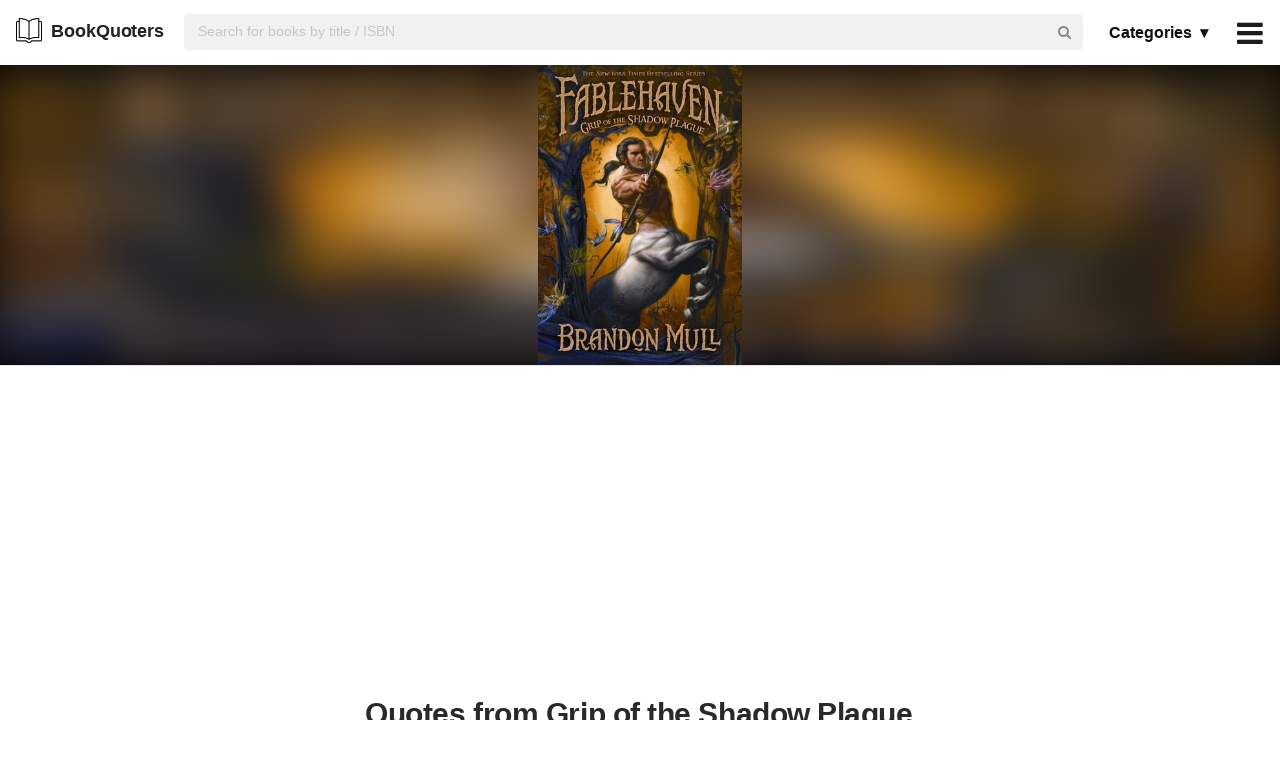

--- FILE ---
content_type: text/html; charset=UTF-8
request_url: https://bookquoters.com/book/grip-of-the-shadow-plague
body_size: 12941
content:
<!DOCTYPE html>
<html lang="en">
<head>
    <meta charset="utf-8">
    <meta name="viewport" content="width=device-width, initial-scale=1.0">
    <title>28+ quotes from Grip of the Shadow Plague by Brandon Mull</title>
    <meta name="description" content="">
            <link rel="shortcut icon" href="/favicon.png"/>
    <meta name="csrf-token" content="8QBSw04nV62Qb9xzNH3edhchpWThswawuH3bqJZT">
    <link defer rel="stylesheet" type="text/css" href="/css/app.css?id=4b4e0bc9f422f07a4974"/>
    <script type="application/javascript" src="/js/app.js?id=0f0f425aeba0890ac0fb"></script>
    <script>
      window.showAddThis = true;
      window.showRecaptcha = false;
      window.appCallbacks = [];
      window.idTimeoutFireWhenReady = null;
      window.fireWhenReady = function () {
        if (typeof $ != 'undefined') {
          $(document).ready(function () {
            clearInterval(window.idTimeoutFireWhenReady);
            window.appCallbacks.forEach(function (callback) {
              callback();
            });
          });
        }
        else {
          clearInterval(window.idTimeoutFireWhenReady);
          window.idTimeoutFireWhenReady = setInterval(window.fireWhenReady, 100);
        }
      }
    </script>
    <!-- Yandex.Metrika counter -->
    <script type="text/javascript">
      (function (m, e, t, r, i, k, a) {
        m[i] = m[i] || function () {
          (m[i].a = m[i].a || []).push(arguments)
        };
        m[i].l = 1 * new Date();
        for (var j = 0; j < document.scripts.length; j++) {
          if (document.scripts[j].src === r) {
            return;
          }
        }
        k = e.createElement(t), a = e.getElementsByTagName(t)[0], k.async = 1, k.src = r, a.parentNode.insertBefore(k, a)
      })
      (window, document, "script", "https://mc.yandex.ru/metrika/tag.js", "ym");

      ym(48204101, "init", {
        clickmap: true,
        trackLinks: true,
        accurateTrackBounce: true,
        webvisor: true
      });
    </script>
    <noscript>
        <div><img src="https://mc.yandex.ru/watch/48204101" style="position:absolute; left:-9999px;" alt=""/></div>
    </noscript>
    <!-- /Yandex.Metrika counter -->
</head>
<body>
    <!-- Sidebar Menu -->
    <div class="ui vertical inverted right sidebar menu">
        <a class="item header" style="font-size: 16px;" href="/">Home</a>
        <a class="item header" style="font-size: 16px;" href="https://bookfave.com/">Bookfave.com</a>
        <div class="item tablet only mobile only">
            <div class="header" style="font-size: 16px;">Categories</div>
            <div class="menu">
                <div class="flexbox" style="padding-top: 5px;padding-bottom: 5px">
            <div class="column">
            <div class="ui category_sidebar link list">
                                                        <a href="https://bookquoters.com/cat/biography"
                       class="category_sidebar item">Biography</a>
                                                        <a href="https://bookquoters.com/cat/childrens"
                       class="category_sidebar item">Childrens</a>
                                                        <a href="https://bookquoters.com/cat/classics"
                       class="category_sidebar item">Classics</a>
                                                        <a href="https://bookquoters.com/cat/contemporary"
                       class="category_sidebar item">Contemporary</a>
                                                        <a href="https://bookquoters.com/cat/cultural"
                       class="category_sidebar item">Cultural</a>
                                                        <a href="https://bookquoters.com/cat/fantasy"
                       class="category_sidebar item">Fantasy</a>
                                                        <a href="https://bookquoters.com/cat/fiction"
                       class="category_sidebar item">Fiction</a>
                                                        <a href="https://bookquoters.com/cat/historical"
                       class="category_sidebar item">Historical</a>
                                                        <a href="https://bookquoters.com/cat/history"
                       class="category_sidebar item">History</a>
                                                        <a href="https://bookquoters.com/cat/horror"
                       class="category_sidebar item">Horror</a>
                            </div>
        </div>
            <div class="column">
            <div class="ui category_sidebar link list">
                                                        <a href="https://bookquoters.com/cat/humor"
                       class="category_sidebar item">Humor</a>
                                                        <a href="https://bookquoters.com/cat/literature"
                       class="category_sidebar item">Literature</a>
                                                        <a href="https://bookquoters.com/cat/mystery"
                       class="category_sidebar item">Mystery</a>
                                                        <a href="https://bookquoters.com/cat/nonfiction"
                       class="category_sidebar item">Nonfiction</a>
                                                        <a href="https://bookquoters.com/cat/novels"
                       class="category_sidebar item">Novels</a>
                                                        <a href="https://bookquoters.com/cat/paranormal"
                       class="category_sidebar item">Paranormal</a>
                                                        <a href="https://bookquoters.com/cat/philosophy"
                       class="category_sidebar item">Philosophy</a>
                                                        <a href="https://bookquoters.com/cat/romance"
                       class="category_sidebar item">Romance</a>
                                                        <a href="https://bookquoters.com/cat/science-fiction"
                       class="category_sidebar item">Sci-Fi</a>
                                                        <a href="https://bookquoters.com/cat/thriller"
                       class="category_sidebar item">Thriller</a>
                            </div>
        </div>
    </div>




            </div>
        </div>
        <!-- Authentication Links -->

        <div class="item accordion">
            <div class="header title" style="font-size: 16px;">Popular collections&nbsp;&nbsp;▾</div>
            <div class="menu content">
                <div class="flexbox" style="padding-top: 5px;padding-bottom: 5px">
    <div class="column">
        <div class="ui category_sidebar link list">
                            <a title=""
                   href="https://bookquoters.com/book/messiahs-handbook-reminders-for-the-advanced-soul"
                   class="category_sidebar v2 item">Messiah&#039;s Handbook: Reminders for the Advanced Soul</a>
                            <a title=""
                   href="https://bookquoters.com/book/nash"
                   class="category_sidebar v2 item">Nash</a>
                            <a title=""
                   href="https://bookquoters.com/book/the-intern"
                   class="category_sidebar v2 item">The Intern</a>
                            <a title=""
                   href="https://bookquoters.com/book/the-children-act"
                   class="category_sidebar v2 item">The Children Act</a>
                            <a title=""
                   href="https://bookquoters.com/book/a-whole-new-world"
                   class="category_sidebar v2 item">A Whole New World</a>
                            <a title=""
                   href="https://bookquoters.com/book/the-vanishing-throne"
                   class="category_sidebar v2 item">The Vanishing Throne</a>
                            <a title=""
                   href="https://bookquoters.com/book/bliss"
                   class="category_sidebar v2 item">Bliss</a>
                            <a title=""
                   href="https://bookquoters.com/book/the-selected-poetry-of-rainer-maria-rilke"
                   class="category_sidebar v2 item">The Selected Poetry of Rainer Maria Rilke</a>
                            <a title=""
                   href="https://bookquoters.com/book/on-stranger-tides"
                   class="category_sidebar v2 item">On Stranger Tides</a>
                            <a title=""
                   href="https://bookquoters.com/book/without-reservations-the-travels-of-an-independent-woman"
                   class="category_sidebar v2 item">Without Reservations: The Travels of an Independent Woman</a>
                    </div>
    </div>
</div>



            </div>
        </div>
        <a class="item header" style="font-size: 16px;"
           href="mailto:bookquoters@gmail.com">Contact</a>
        <a class="item header" style="font-size: 16px;" href="https://bookquoters.com/page-terms">Terms</a>
        <a class="item header" style="font-size: 16px;" href="https://bookquoters.com/page-privacy">Privacy</a>
        <a class="item header" style="font-size: 16px;"
           href="https://bookquoters.com/page-answers">Questions &amp; Answers</a>
        <a class="item header" style="font-size: 16px;"
           href="https://bookquoters.com/page-about">About Us</a>
        <div class="item" style="padding-top: 16px;padding-bottom: 40px;">
            <a href="https://bookquoters.com"
               style="color: rgba(255,255,255,.5); font-size: 14px">© Bookquoters.com 2024</a>
        </div>

        <!--LiveInternet counter-->
        <script type="text/javascript">
          document.write("<a href='//www.liveinternet.ru/click' " +
            "target=_blank><img src='//counter.yadro.ru/hit?t45.5;r" +
            escape(document.referrer) + ((typeof(screen) == "undefined") ? "" :
              ";s" + screen.width + "*" + screen.height + "*" + (screen.colorDepth ?
                screen.colorDepth : screen.pixelDepth)) + ";u" + escape(document.URL) +
            ";h" + escape(document.title.substring(0, 150)) + ";" + Math.random() +
            "' alt='' title='LiveInternet' " +
            "border='0' width='31' height='31'><\/a>")
        </script><!--/LiveInternet-->
    </div>

    <div class="fixed main_menu">
        <div class="ui equal width middle aligned centered grid pad_horisont20">
            <div class="middle aligned equal width row">
                <div class="item" style="padding-left: 10px;align-self: center;">
                    <i class="brand_icon"><img src="/favicon.png"/></i>
                    <a href="https://bookquoters.com" class="ui header"
                       style="font-size: 18px; font-weight: bold; line-height: 2.3;">BookQuoters</a>
                </div>
                <div class="fluid search column" style="align-self: center;">
                    <div class="ui fluid icon input">
                        <form id="search_form" method="GET" action="https://bookquoters.com/search"></form>
                        <input id="search_input" form="search_form" name="term" type="text"
                               placeholder="Search for books by title / ISBN" style="background-color: #F1F1F1; border: 0px;">
                        <i class="search icon"></i>
                    </div>
                </div>
                <div class="item custom computer only" style="align-self: center;">
                    <a id="collection_popup"
   class="default_link"
   style="">
    Categories&nbsp;&nbsp;▾
</a>
<div class="ui flowing popup categories_menu_web">
    <div class="ui two column relaxed grid">
                    <div class="column">
                <div class="ui link list">
                                                                    <a href="https://bookquoters.com/cat/biography"
                           class="item" style="color: black">Biography</a>
                                                                    <a href="https://bookquoters.com/cat/childrens"
                           class="item" style="color: black">Childrens</a>
                                                                    <a href="https://bookquoters.com/cat/classics"
                           class="item" style="color: black">Classics</a>
                                                                    <a href="https://bookquoters.com/cat/contemporary"
                           class="item" style="color: black">Contemporary</a>
                                                                    <a href="https://bookquoters.com/cat/cultural"
                           class="item" style="color: black">Cultural</a>
                                                                    <a href="https://bookquoters.com/cat/fantasy"
                           class="item" style="color: black">Fantasy</a>
                                                                    <a href="https://bookquoters.com/cat/fiction"
                           class="item" style="color: black">Fiction</a>
                                                                    <a href="https://bookquoters.com/cat/historical"
                           class="item" style="color: black">Historical</a>
                                                                    <a href="https://bookquoters.com/cat/history"
                           class="item" style="color: black">History</a>
                                                                    <a href="https://bookquoters.com/cat/horror"
                           class="item" style="color: black">Horror</a>
                                    </div>
            </div>
                    <div class="column">
                <div class="ui link list">
                                                                    <a href="https://bookquoters.com/cat/humor"
                           class="item" style="color: black">Humor</a>
                                                                    <a href="https://bookquoters.com/cat/literature"
                           class="item" style="color: black">Literature</a>
                                                                    <a href="https://bookquoters.com/cat/mystery"
                           class="item" style="color: black">Mystery</a>
                                                                    <a href="https://bookquoters.com/cat/nonfiction"
                           class="item" style="color: black">Nonfiction</a>
                                                                    <a href="https://bookquoters.com/cat/novels"
                           class="item" style="color: black">Novels</a>
                                                                    <a href="https://bookquoters.com/cat/paranormal"
                           class="item" style="color: black">Paranormal</a>
                                                                    <a href="https://bookquoters.com/cat/philosophy"
                           class="item" style="color: black">Philosophy</a>
                                                                    <a href="https://bookquoters.com/cat/romance"
                           class="item" style="color: black">Romance</a>
                                                                    <a href="https://bookquoters.com/cat/science-fiction"
                           class="item" style="color: black">Sci-Fi</a>
                                                                    <a href="https://bookquoters.com/cat/thriller"
                           class="item" style="color: black">Thriller</a>
                                    </div>
            </div>
            </div>
</div>
                </div>
                <div class="item" style="padding-right: 6px; align-self: center;">
                    <a style="font-size: 20px;" href="javascript:void(0)" class="toc">
                        <span class="custom">
                              <i class="icon large black bars"></i>
                        </span>
                    </a>
                </div>
            </div>
        </div>
    </div>

    <div class="pusher">
            <div oncopy="return false;" class="ui center aligned grid book-pg">
        <style>
            .book-pg .img_header .header_bg .header_bg_ img {
                vertical-align: top;
                width: 100%;
                height: 100%;
                -o-object-fit: fill;
                object-fit: fill;
                -webkit-filter: blur(25);
                filter: blur(25);
            }
            .sticky-js {
                position: fixed;
                top: 65px;
                right: 11px;
                bottom: auto;
            }
            img.fluid_banner {
               width: 100%;
            }
            .button.buy_button, .button.buy_button > .icon:not(.button), .button.buy_button:hover {
                background-color: #222;
                color: #ff9900;
                opacity: 1;
            }
        </style>
        <div class="img_header">
            <div class="header_bg">
                <div class="header_bg_">
                    <img src="/i/book/fl/e/9f/1614.jpg">
                </div>
            </div>
            <div class="header_bg_2">
                <div class="header_bg_2">
                    <img src="/i/book/fl/e/9f/1614.jpg">
                </div>
            </div>

        </div>
        


        <div class="ui center aligned grid width">
            <div class="flexbox content">
                
                
                
                

                
                
                <div class="rside">
                    <div class="flexbox column">
                        
                            
                                
                                
                                
                                
                            
                        
                        <div class="col">
                            <div class="flexbox header_content align-items-center">
                                <div class="row">
                                    <h1 style="font-size: 30px;">Quotes from Grip of the Shadow Plague</h1>
                                </div>
                            </div>
                        </div>
                        <div class="col" style="padding-top: 10px;">
                            <p><span class="color_gray">Brandon Mull&nbsp;·
                                    &nbsp;477
                                    pages</span>
                            </p>
                        </div>
                                                    <div class="col">
                                <p>
                                    <span class="color_black">Rating:</span>
                                    <span class="ui stars rating"
                                          data-rating="4"></span>
                                    (70.4K votes)
                                </p>
                            </div>
                                                <div class="col" style="font-size: 14px; padding-top: 8px">






                            <a rel="nofollow"
                               data-link="https://www.amazon.com/s/?url=search-alias%3Dstripbooks&amp;field-keywords=grip+of+the+shadow+plague"
                               class="ui huge buy_button button download_button ads_block sticky-target"
                               href="https://www.amazon.com/s/?url=search-alias%3Dstripbooks&amp;field-keywords=grip+of+the+shadow+plague&amp;tag=tofuture77-20"
                               onclick="ym(48204101,'reachGoal','amazon'); return true;"
                               target="_blank"><i class="amazon icon"></i> Buy on Amazon
                            </a>
                        </div>
                    </div>
                </div>
            </div>

            <div class="flexbox content">
                <div class="flexbox column">
                    <div class="col">

                        

                        <div class="section-divider">
                            <hr class="section-divider">
                        </div>
                                                    
                                                            <p id="44355" class="quote">
                                    “When jumping is the sole option, you jump, and try to make it work.”
                                    <br/>
                                    <span class="quote_caption">
                                    ― Brandon Mull, quote from Grip of the Shadow Plague
                                </span>
                                </p>
                                <div class="flexbox_item bottom_panel">
                                    <div class="flexbox">
                                        <div style="width: 100%; display: flex;">
                                            <a rel="nofollow" href="https://www.facebook.com/sharer.php?u=https://bookquoters.com/book/grip-of-the-shadow-plague%2344355" target="_blank" class="ui icon basic button" style="margin-right: 10px">
                                                <i class="facebook icon"></i>
                                            </a>
                                            <a rel="nofollow"
                                               href="https://twitter.com/share?url=https://bookquoters.com/book/grip-of-the-shadow-plague%2344355&amp;text=“When jumping is the sole option, you jump, and try to make it work.”― Brandon Mull, Grip of the Shadow Plague&amp;hashtags=brandonmull,gripoftheshadowplague,book,quotes"
                                               target="_blank"
                                               class="ui icon basic button" style="margin-right: 10px">
                                                <i class="twitter icon"></i>
                                            </a>
                                            <a class="ui icon basic button complaint" style="margin-right: 20px"
                                               href="mailto:bookquoters@gmail.com">
                                                <i class="flag icon"></i>
                                            </a>
                                            <button data-id="44355"
                                                    class="ui icon black button ads_block clipboard_trigger">
                                                <span class="ui inverted">
                                                    Copy text
                                                </span>
                                            </button>
                                        </div>
                                    </div>
                                </div>

                                
                                <div class="section-divider">
                                    <hr class="section-divider">
                                </div>
                                                            <p id="44356" class="quote">
                                    “The only thing that would make her jealous would be if I led a parade riding a unicorn while ballerinas sang love songs.”
                                    <br/>
                                    <span class="quote_caption">
                                    ― Brandon Mull, quote from Grip of the Shadow Plague
                                </span>
                                </p>
                                <div class="flexbox_item bottom_panel">
                                    <div class="flexbox">
                                        <div style="width: 100%; display: flex;">
                                            <a rel="nofollow" href="https://www.facebook.com/sharer.php?u=https://bookquoters.com/book/grip-of-the-shadow-plague%2344356" target="_blank" class="ui icon basic button" style="margin-right: 10px">
                                                <i class="facebook icon"></i>
                                            </a>
                                            <a rel="nofollow"
                                               href="https://twitter.com/share?url=https://bookquoters.com/book/grip-of-the-shadow-plague%2344356&amp;text=“The only thing that would make her jealous would be if I led a parade riding a unicorn while ballerinas sang love songs.”― Brandon Mull, Grip of the Shadow Plague&amp;hashtags=brandonmull,gripoftheshadowplague,book,quotes"
                                               target="_blank"
                                               class="ui icon basic button" style="margin-right: 10px">
                                                <i class="twitter icon"></i>
                                            </a>
                                            <a class="ui icon basic button complaint" style="margin-right: 20px"
                                               href="mailto:bookquoters@gmail.com">
                                                <i class="flag icon"></i>
                                            </a>
                                            <button data-id="44356"
                                                    class="ui icon black button ads_block clipboard_trigger">
                                                <span class="ui inverted">
                                                    Copy text
                                                </span>
                                            </button>
                                        </div>
                                    </div>
                                </div>

                                
                                <div class="section-divider">
                                    <hr class="section-divider">
                                </div>
                                                            <p id="44358" class="quote">
                                    “Then I'm going?" Kendra asked.<br>The adults in the room exchanged tacit glances before nodding.<br>Then we only have one more problem left to discuss," Seth said. <br>Everyone turned to him.<br>How do I get invited”
                                    <br/>
                                    <span class="quote_caption">
                                    ― Brandon Mull, quote from Grip of the Shadow Plague
                                </span>
                                </p>
                                <div class="flexbox_item bottom_panel">
                                    <div class="flexbox">
                                        <div style="width: 100%; display: flex;">
                                            <a rel="nofollow" href="https://www.facebook.com/sharer.php?u=https://bookquoters.com/book/grip-of-the-shadow-plague%2344358" target="_blank" class="ui icon basic button" style="margin-right: 10px">
                                                <i class="facebook icon"></i>
                                            </a>
                                            <a rel="nofollow"
                                               href="https://twitter.com/share?url=https://bookquoters.com/book/grip-of-the-shadow-plague%2344358&amp;text=“Then I&#039;m going?&quot; Kendra asked.&lt;br&gt;The adults in the room exchanged tacit glances before nodding.&lt;br&gt;Then we only have one more problem left to discuss,&quot; Seth said. &lt;br&gt;Everyone turned to him.&lt;br&gt;How do I get invited”― Brandon Mull, Grip of the Shadow Plague&amp;hashtags=brandonmull,gripoftheshadowplague,book,quotes"
                                               target="_blank"
                                               class="ui icon basic button" style="margin-right: 10px">
                                                <i class="twitter icon"></i>
                                            </a>
                                            <a class="ui icon basic button complaint" style="margin-right: 20px"
                                               href="mailto:bookquoters@gmail.com">
                                                <i class="flag icon"></i>
                                            </a>
                                            <button data-id="44358"
                                                    class="ui icon black button ads_block clipboard_trigger">
                                                <span class="ui inverted">
                                                    Copy text
                                                </span>
                                            </button>
                                        </div>
                                    </div>
                                </div>

                                
                                <div class="section-divider">
                                    <hr class="section-divider">
                                </div>
                                                            <p id="44359" class="quote">
                                    “Do not threaten the supreme gigantic overlords. We do as we please.”
                                    <br/>
                                    <span class="quote_caption">
                                    ― Brandon Mull, quote from Grip of the Shadow Plague
                                </span>
                                </p>
                                <div class="flexbox_item bottom_panel">
                                    <div class="flexbox">
                                        <div style="width: 100%; display: flex;">
                                            <a rel="nofollow" href="https://www.facebook.com/sharer.php?u=https://bookquoters.com/book/grip-of-the-shadow-plague%2344359" target="_blank" class="ui icon basic button" style="margin-right: 10px">
                                                <i class="facebook icon"></i>
                                            </a>
                                            <a rel="nofollow"
                                               href="https://twitter.com/share?url=https://bookquoters.com/book/grip-of-the-shadow-plague%2344359&amp;text=“Do not threaten the supreme gigantic overlords. We do as we please.”― Brandon Mull, Grip of the Shadow Plague&amp;hashtags=brandonmull,gripoftheshadowplague,book,quotes"
                                               target="_blank"
                                               class="ui icon basic button" style="margin-right: 10px">
                                                <i class="twitter icon"></i>
                                            </a>
                                            <a class="ui icon basic button complaint" style="margin-right: 20px"
                                               href="mailto:bookquoters@gmail.com">
                                                <i class="flag icon"></i>
                                            </a>
                                            <button data-id="44359"
                                                    class="ui icon black button ads_block clipboard_trigger">
                                                <span class="ui inverted">
                                                    Copy text
                                                </span>
                                            </button>
                                        </div>
                                    </div>
                                </div>

                                
                                <div class="section-divider">
                                    <hr class="section-divider">
                                </div>
                                                            <p id="44360" class="quote">
                                    “I'll not have my grandson subjected to the humiliation of his reading becoming public. We have to cope with this disgrace discreetly -- Grandma Ruth”
                                    <br/>
                                    <span class="quote_caption">
                                    ― Brandon Mull, quote from Grip of the Shadow Plague
                                </span>
                                </p>
                                <div class="flexbox_item bottom_panel">
                                    <div class="flexbox">
                                        <div style="width: 100%; display: flex;">
                                            <a rel="nofollow" href="https://www.facebook.com/sharer.php?u=https://bookquoters.com/book/grip-of-the-shadow-plague%2344360" target="_blank" class="ui icon basic button" style="margin-right: 10px">
                                                <i class="facebook icon"></i>
                                            </a>
                                            <a rel="nofollow"
                                               href="https://twitter.com/share?url=https://bookquoters.com/book/grip-of-the-shadow-plague%2344360&amp;text=“I&#039;ll not have my grandson subjected to the humiliation of his reading becoming public. We have to cope with this disgrace discreetly -- Grandma Ruth”― Brandon Mull, Grip of the Shadow Plague&amp;hashtags=brandonmull,gripoftheshadowplague,book,quotes"
                                               target="_blank"
                                               class="ui icon basic button" style="margin-right: 10px">
                                                <i class="twitter icon"></i>
                                            </a>
                                            <a class="ui icon basic button complaint" style="margin-right: 20px"
                                               href="mailto:bookquoters@gmail.com">
                                                <i class="flag icon"></i>
                                            </a>
                                            <button data-id="44360"
                                                    class="ui icon black button ads_block clipboard_trigger">
                                                <span class="ui inverted">
                                                    Copy text
                                                </span>
                                            </button>
                                        </div>
                                    </div>
                                </div>

                                                                    <div class="section-divider">
                                        <hr class="section-divider">
                                    </div>
                                <a rel="noopener noreferrer nofollow" href="https://www.amazon.com/audibleplus?tag=tofuture77-20" target="_blank"><img class="fluid_banner" src="/banner.png?id=1"></a>














                                
                                <div class="section-divider">
                                    <hr class="section-divider">
                                </div>
                                                            <p id="44361" class="quote">
                                    “Are you missing the library again?" Seth asked, startling her as he walked into the room.<br>Kendra turned to face her brother. "You caught me," she congratulated him. "I'm reading."<br>"I bet the librarians back home are panicking. Summer vacation, and no Kendra Sorenson to keep them in business. Have they been sending you letters?"<br>"Might not hurt you to pick up a book, just as an experiment."<br>Whatever. I looked up the definition for 'nerd' in the dictionary. Know what it said?"<br>"I bet you'll tell me."<br>" 'If you're reading this, you are one.' "<br>You're a riot." Kendra turned back to the journal, flipping to a random page.<br>Seth took a seat on his bed across from her. "Kendra, seriously, I can sort of see reading a cool book for fun, but dusty old journals? Really? Has anybody told you there are magical creatures out there?" He pointed out the window.<br>"Has anybody told you some of those creatures can eat you?" Kendra responded. "I'm not reading these just for fun. They have good info."<br>"like what? Patton and Lena smooching?"<br>Kendra rolled her eyes. "I'm not telling. You'll end up in a tar pit."<br>"There's a tar pit?" he said, perking up. "Where?”
                                    <br/>
                                    <span class="quote_caption">
                                    ― Brandon Mull, quote from Grip of the Shadow Plague
                                </span>
                                </p>
                                <div class="flexbox_item bottom_panel">
                                    <div class="flexbox">
                                        <div style="width: 100%; display: flex;">
                                            <a rel="nofollow" href="https://www.facebook.com/sharer.php?u=https://bookquoters.com/book/grip-of-the-shadow-plague%2344361" target="_blank" class="ui icon basic button" style="margin-right: 10px">
                                                <i class="facebook icon"></i>
                                            </a>
                                            <a rel="nofollow"
                                               href="https://twitter.com/share?url=https://bookquoters.com/book/grip-of-the-shadow-plague%2344361&amp;text=“Are you missing the library again?&quot; Seth asked, startling her as he walked into the room.&lt;br&gt;Kendra turned to face her brother. &quot;You caught me,&quot; she congratulated him. &quot;I&#039;m reading.&quot;&lt;br&gt;&quot;I bet the librarians back home are panicking. Summer vacation, and no Kendra Sorenson to keep them in business. Have they been sending you letters?&quot;&lt;br&gt;&quot;Might not hurt you to pick up a book, just as an experiment.&quot;&lt;br&gt;Whatever. I looked up the definition for &#039;nerd&#039; in the dictionary. Know what it said?&quot;&lt;br&gt;&quot;I bet you&#039;ll tell me.&quot;&lt;br&gt;&quot; &#039;If you&#039;re reading this, you are one.&#039; &quot;&lt;br&gt;You&#039;re a riot.&quot; Kendra turned back to the journal, flipping to a random page.&lt;br&gt;Seth took a seat on his bed across from her. &quot;Kendra, seriously, I can sort of see reading a cool book for fun, but dusty old journals? Really? Has anybody told you there are magical creatures out there?&quot; He pointed out the window.&lt;br&gt;&quot;Has anybody told you some of those creatures can eat you?&quot; Kendra responded. &quot;I&#039;m not reading these just for fun. They have good info.&quot;&lt;br&gt;&quot;like what? Patton and Lena smooching?&quot;&lt;br&gt;Kendra rolled her eyes. &quot;I&#039;m not telling. You&#039;ll end up in a tar pit.&quot;&lt;br&gt;&quot;There&#039;s a tar pit?&quot; he said, perking up. &quot;Where?”― Brandon Mull, Grip of the Shadow Plague&amp;hashtags=brandonmull,gripoftheshadowplague,book,quotes"
                                               target="_blank"
                                               class="ui icon basic button" style="margin-right: 10px">
                                                <i class="twitter icon"></i>
                                            </a>
                                            <a class="ui icon basic button complaint" style="margin-right: 20px"
                                               href="mailto:bookquoters@gmail.com">
                                                <i class="flag icon"></i>
                                            </a>
                                            <button data-id="44361"
                                                    class="ui icon black button ads_block clipboard_trigger">
                                                <span class="ui inverted">
                                                    Copy text
                                                </span>
                                            </button>
                                        </div>
                                    </div>
                                </div>

                                
                                <div class="section-divider">
                                    <hr class="section-divider">
                                </div>
                                                            <p id="44362" class="quote">
                                    “Wasn't that awesome?" Seth asked.<br><br>Warren cocked his head, his expression mildly embarrassed. "I'm sorry, Kendra--it was pretty cool."<br><br>"All boys belong in insane asylums," Kendra said.”
                                    <br/>
                                    <span class="quote_caption">
                                    ― Brandon Mull, quote from Grip of the Shadow Plague
                                </span>
                                </p>
                                <div class="flexbox_item bottom_panel">
                                    <div class="flexbox">
                                        <div style="width: 100%; display: flex;">
                                            <a rel="nofollow" href="https://www.facebook.com/sharer.php?u=https://bookquoters.com/book/grip-of-the-shadow-plague%2344362" target="_blank" class="ui icon basic button" style="margin-right: 10px">
                                                <i class="facebook icon"></i>
                                            </a>
                                            <a rel="nofollow"
                                               href="https://twitter.com/share?url=https://bookquoters.com/book/grip-of-the-shadow-plague%2344362&amp;text=“Wasn&#039;t that awesome?&quot; Seth asked.&lt;br&gt;&lt;br&gt;Warren cocked his head, his expression mildly embarrassed. &quot;I&#039;m sorry, Kendra--it was pretty cool.&quot;&lt;br&gt;&lt;br&gt;&quot;All boys belong in insane asylums,&quot; Kendra said.”― Brandon Mull, Grip of the Shadow Plague&amp;hashtags=brandonmull,gripoftheshadowplague,book,quotes"
                                               target="_blank"
                                               class="ui icon basic button" style="margin-right: 10px">
                                                <i class="twitter icon"></i>
                                            </a>
                                            <a class="ui icon basic button complaint" style="margin-right: 20px"
                                               href="mailto:bookquoters@gmail.com">
                                                <i class="flag icon"></i>
                                            </a>
                                            <button data-id="44362"
                                                    class="ui icon black button ads_block clipboard_trigger">
                                                <span class="ui inverted">
                                                    Copy text
                                                </span>
                                            </button>
                                        </div>
                                    </div>
                                </div>

                                
                                <div class="section-divider">
                                    <hr class="section-divider">
                                </div>
                                                            <p id="44363" class="quote">
                                    “She pictured herself running from a hoard of ravenous zombies on a hot day eventually collapsing from heatstroke and getting devoured. Then she imagined Hal giving a rousing eulogy at her funeral explaining how Kendra's death was a beautiful sacrifice allowing the noble zombies to live on delighting future generations by mindlessly trying to eat them. With her luck it could totally happen.”
                                    <br/>
                                    <span class="quote_caption">
                                    ― Brandon Mull, quote from Grip of the Shadow Plague
                                </span>
                                </p>
                                <div class="flexbox_item bottom_panel">
                                    <div class="flexbox">
                                        <div style="width: 100%; display: flex;">
                                            <a rel="nofollow" href="https://www.facebook.com/sharer.php?u=https://bookquoters.com/book/grip-of-the-shadow-plague%2344363" target="_blank" class="ui icon basic button" style="margin-right: 10px">
                                                <i class="facebook icon"></i>
                                            </a>
                                            <a rel="nofollow"
                                               href="https://twitter.com/share?url=https://bookquoters.com/book/grip-of-the-shadow-plague%2344363&amp;text=“She pictured herself running from a hoard of ravenous zombies on a hot day eventually collapsing from heatstroke and getting devoured. Then she imagined Hal giving a rousing eulogy at her funeral explaining how Kendra&#039;s death was a beautiful sacrifice allowing the noble zombies to live on delighting future generations by mindlessly trying to eat them. With her luck it could totally happen.”― Brandon Mull, Grip of the Shadow Plague&amp;hashtags=brandonmull,gripoftheshadowplague,book,quotes"
                                               target="_blank"
                                               class="ui icon basic button" style="margin-right: 10px">
                                                <i class="twitter icon"></i>
                                            </a>
                                            <a class="ui icon basic button complaint" style="margin-right: 20px"
                                               href="mailto:bookquoters@gmail.com">
                                                <i class="flag icon"></i>
                                            </a>
                                            <button data-id="44363"
                                                    class="ui icon black button ads_block clipboard_trigger">
                                                <span class="ui inverted">
                                                    Copy text
                                                </span>
                                            </button>
                                        </div>
                                    </div>
                                </div>

                                
                                <div class="section-divider">
                                    <hr class="section-divider">
                                </div>
                                                            <p id="44364" class="quote">
                                    “Seth put his ear against the door. "I can't hear anything."<br><br>"There are probably ten of them patiently waiting on the far side, ready to pounce."<br><br>Brownies are shrimps. All I'd need are some heavy boots, a pair of shin guards, and a weed whacker."<br><br>The image made Kendra giggle.”
                                    <br/>
                                    <span class="quote_caption">
                                    ― Brandon Mull, quote from Grip of the Shadow Plague
                                </span>
                                </p>
                                <div class="flexbox_item bottom_panel">
                                    <div class="flexbox">
                                        <div style="width: 100%; display: flex;">
                                            <a rel="nofollow" href="https://www.facebook.com/sharer.php?u=https://bookquoters.com/book/grip-of-the-shadow-plague%2344364" target="_blank" class="ui icon basic button" style="margin-right: 10px">
                                                <i class="facebook icon"></i>
                                            </a>
                                            <a rel="nofollow"
                                               href="https://twitter.com/share?url=https://bookquoters.com/book/grip-of-the-shadow-plague%2344364&amp;text=“Seth put his ear against the door. &quot;I can&#039;t hear anything.&quot;&lt;br&gt;&lt;br&gt;&quot;There are probably ten of them patiently waiting on the far side, ready to pounce.&quot;&lt;br&gt;&lt;br&gt;Brownies are shrimps. All I&#039;d need are some heavy boots, a pair of shin guards, and a weed whacker.&quot;&lt;br&gt;&lt;br&gt;The image made Kendra giggle.”― Brandon Mull, Grip of the Shadow Plague&amp;hashtags=brandonmull,gripoftheshadowplague,book,quotes"
                                               target="_blank"
                                               class="ui icon basic button" style="margin-right: 10px">
                                                <i class="twitter icon"></i>
                                            </a>
                                            <a class="ui icon basic button complaint" style="margin-right: 20px"
                                               href="mailto:bookquoters@gmail.com">
                                                <i class="flag icon"></i>
                                            </a>
                                            <button data-id="44364"
                                                    class="ui icon black button ads_block clipboard_trigger">
                                                <span class="ui inverted">
                                                    Copy text
                                                </span>
                                            </button>
                                        </div>
                                    </div>
                                </div>

                                
                                <div class="section-divider">
                                    <hr class="section-divider">
                                </div>
                                                            <p id="44365" class="quote">
                                    “I guess Smart Seth is glad, he said reluctantly. But be careful. Idiot Seth is the guy to watch out for.”
                                    <br/>
                                    <span class="quote_caption">
                                    ― Brandon Mull, quote from Grip of the Shadow Plague
                                </span>
                                </p>
                                <div class="flexbox_item bottom_panel">
                                    <div class="flexbox">
                                        <div style="width: 100%; display: flex;">
                                            <a rel="nofollow" href="https://www.facebook.com/sharer.php?u=https://bookquoters.com/book/grip-of-the-shadow-plague%2344365" target="_blank" class="ui icon basic button" style="margin-right: 10px">
                                                <i class="facebook icon"></i>
                                            </a>
                                            <a rel="nofollow"
                                               href="https://twitter.com/share?url=https://bookquoters.com/book/grip-of-the-shadow-plague%2344365&amp;text=“I guess Smart Seth is glad, he said reluctantly. But be careful. Idiot Seth is the guy to watch out for.”― Brandon Mull, Grip of the Shadow Plague&amp;hashtags=brandonmull,gripoftheshadowplague,book,quotes"
                                               target="_blank"
                                               class="ui icon basic button" style="margin-right: 10px">
                                                <i class="twitter icon"></i>
                                            </a>
                                            <a class="ui icon basic button complaint" style="margin-right: 20px"
                                               href="mailto:bookquoters@gmail.com">
                                                <i class="flag icon"></i>
                                            </a>
                                            <button data-id="44365"
                                                    class="ui icon black button ads_block clipboard_trigger">
                                                <span class="ui inverted">
                                                    Copy text
                                                </span>
                                            </button>
                                        </div>
                                    </div>
                                </div>

                                                                    <div class="section-divider">
                                        <hr class="section-divider">
                                    </div>
                                <a rel="noopener noreferrer nofollow" href="https://www.amazon.com/audibleplus?tag=tofuture77-20" target="_blank"><img class="fluid_banner" src="/banner.png?id=1"></a>














                                
                                <div class="section-divider">
                                    <hr class="section-divider">
                                </div>
                                                            <p id="44366" class="quote">
                                    “Might not hurt you to pick up a book, just as an experiment."<br><br>Whatever. I looked up the definition for 'nerd' in the dictionary. Know what it said?"<br><br>"I bet you'll tell me."<br><br>" 'If you're reading this, you are one.' "<br><br>You're a riot.”
                                    <br/>
                                    <span class="quote_caption">
                                    ― Brandon Mull, quote from Grip of the Shadow Plague
                                </span>
                                </p>
                                <div class="flexbox_item bottom_panel">
                                    <div class="flexbox">
                                        <div style="width: 100%; display: flex;">
                                            <a rel="nofollow" href="https://www.facebook.com/sharer.php?u=https://bookquoters.com/book/grip-of-the-shadow-plague%2344366" target="_blank" class="ui icon basic button" style="margin-right: 10px">
                                                <i class="facebook icon"></i>
                                            </a>
                                            <a rel="nofollow"
                                               href="https://twitter.com/share?url=https://bookquoters.com/book/grip-of-the-shadow-plague%2344366&amp;text=“Might not hurt you to pick up a book, just as an experiment.&quot;&lt;br&gt;&lt;br&gt;Whatever. I looked up the definition for &#039;nerd&#039; in the dictionary. Know what it said?&quot;&lt;br&gt;&lt;br&gt;&quot;I bet you&#039;ll tell me.&quot;&lt;br&gt;&lt;br&gt;&quot; &#039;If you&#039;re reading this, you are one.&#039; &quot;&lt;br&gt;&lt;br&gt;You&#039;re a riot.”― Brandon Mull, Grip of the Shadow Plague&amp;hashtags=brandonmull,gripoftheshadowplague,book,quotes"
                                               target="_blank"
                                               class="ui icon basic button" style="margin-right: 10px">
                                                <i class="twitter icon"></i>
                                            </a>
                                            <a class="ui icon basic button complaint" style="margin-right: 20px"
                                               href="mailto:bookquoters@gmail.com">
                                                <i class="flag icon"></i>
                                            </a>
                                            <button data-id="44366"
                                                    class="ui icon black button ads_block clipboard_trigger">
                                                <span class="ui inverted">
                                                    Copy text
                                                </span>
                                            </button>
                                        </div>
                                    </div>
                                </div>

                                
                                <div class="section-divider">
                                    <hr class="section-divider">
                                </div>
                                                            <p id="44367" class="quote">
                                    “A gunshot rang out, blasting a hole in the door. A crossbow quarrel zinged through the hole and stuck quivering into the opposite wall. Seth heard the rocking horse clattering down the staircase, the twang of bowstrings, and the overlapping beat of several other projectiles thudding against the door. <br><br>"That was awesome," Seth told Kendra.<br><br>"You're psychotic," Kendra replied.”
                                    <br/>
                                    <span class="quote_caption">
                                    ― Brandon Mull, quote from Grip of the Shadow Plague
                                </span>
                                </p>
                                <div class="flexbox_item bottom_panel">
                                    <div class="flexbox">
                                        <div style="width: 100%; display: flex;">
                                            <a rel="nofollow" href="https://www.facebook.com/sharer.php?u=https://bookquoters.com/book/grip-of-the-shadow-plague%2344367" target="_blank" class="ui icon basic button" style="margin-right: 10px">
                                                <i class="facebook icon"></i>
                                            </a>
                                            <a rel="nofollow"
                                               href="https://twitter.com/share?url=https://bookquoters.com/book/grip-of-the-shadow-plague%2344367&amp;text=“A gunshot rang out, blasting a hole in the door. A crossbow quarrel zinged through the hole and stuck quivering into the opposite wall. Seth heard the rocking horse clattering down the staircase, the twang of bowstrings, and the overlapping beat of several other projectiles thudding against the door. &lt;br&gt;&lt;br&gt;&quot;That was awesome,&quot; Seth told Kendra.&lt;br&gt;&lt;br&gt;&quot;You&#039;re psychotic,&quot; Kendra replied.”― Brandon Mull, Grip of the Shadow Plague&amp;hashtags=brandonmull,gripoftheshadowplague,book,quotes"
                                               target="_blank"
                                               class="ui icon basic button" style="margin-right: 10px">
                                                <i class="twitter icon"></i>
                                            </a>
                                            <a class="ui icon basic button complaint" style="margin-right: 20px"
                                               href="mailto:bookquoters@gmail.com">
                                                <i class="flag icon"></i>
                                            </a>
                                            <button data-id="44367"
                                                    class="ui icon black button ads_block clipboard_trigger">
                                                <span class="ui inverted">
                                                    Copy text
                                                </span>
                                            </button>
                                        </div>
                                    </div>
                                </div>

                                
                                <div class="section-divider">
                                    <hr class="section-divider">
                                </div>
                                                            <p id="44368" class="quote">
                                    “Most people worth knowing enjoy reading.”
                                    <br/>
                                    <span class="quote_caption">
                                    ― Brandon Mull, quote from Grip of the Shadow Plague
                                </span>
                                </p>
                                <div class="flexbox_item bottom_panel">
                                    <div class="flexbox">
                                        <div style="width: 100%; display: flex;">
                                            <a rel="nofollow" href="https://www.facebook.com/sharer.php?u=https://bookquoters.com/book/grip-of-the-shadow-plague%2344368" target="_blank" class="ui icon basic button" style="margin-right: 10px">
                                                <i class="facebook icon"></i>
                                            </a>
                                            <a rel="nofollow"
                                               href="https://twitter.com/share?url=https://bookquoters.com/book/grip-of-the-shadow-plague%2344368&amp;text=“Most people worth knowing enjoy reading.”― Brandon Mull, Grip of the Shadow Plague&amp;hashtags=brandonmull,gripoftheshadowplague,book,quotes"
                                               target="_blank"
                                               class="ui icon basic button" style="margin-right: 10px">
                                                <i class="twitter icon"></i>
                                            </a>
                                            <a class="ui icon basic button complaint" style="margin-right: 20px"
                                               href="mailto:bookquoters@gmail.com">
                                                <i class="flag icon"></i>
                                            </a>
                                            <button data-id="44368"
                                                    class="ui icon black button ads_block clipboard_trigger">
                                                <span class="ui inverted">
                                                    Copy text
                                                </span>
                                            </button>
                                        </div>
                                    </div>
                                </div>

                                
                                <div class="section-divider">
                                    <hr class="section-divider">
                                </div>
                                                            <p id="44369" class="quote">
                                    “In his writings, Patton was shameless about his ambition to woo Lena to be his bride. He detailed the gradual progress he made, playing music for her on his violin, writing her poems, beguiling her with stories, engaging her in conversation. It was clear that he obsessed over her. He knew what he wanted and never relented until she was his.”
                                    <br/>
                                    <span class="quote_caption">
                                    ― Brandon Mull, quote from Grip of the Shadow Plague
                                </span>
                                </p>
                                <div class="flexbox_item bottom_panel">
                                    <div class="flexbox">
                                        <div style="width: 100%; display: flex;">
                                            <a rel="nofollow" href="https://www.facebook.com/sharer.php?u=https://bookquoters.com/book/grip-of-the-shadow-plague%2344369" target="_blank" class="ui icon basic button" style="margin-right: 10px">
                                                <i class="facebook icon"></i>
                                            </a>
                                            <a rel="nofollow"
                                               href="https://twitter.com/share?url=https://bookquoters.com/book/grip-of-the-shadow-plague%2344369&amp;text=“In his writings, Patton was shameless about his ambition to woo Lena to be his bride. He detailed the gradual progress he made, playing music for her on his violin, writing her poems, beguiling her with stories, engaging her in conversation. It was clear that he obsessed over her. He knew what he wanted and never relented until she was his.”― Brandon Mull, Grip of the Shadow Plague&amp;hashtags=brandonmull,gripoftheshadowplague,book,quotes"
                                               target="_blank"
                                               class="ui icon basic button" style="margin-right: 10px">
                                                <i class="twitter icon"></i>
                                            </a>
                                            <a class="ui icon basic button complaint" style="margin-right: 20px"
                                               href="mailto:bookquoters@gmail.com">
                                                <i class="flag icon"></i>
                                            </a>
                                            <button data-id="44369"
                                                    class="ui icon black button ads_block clipboard_trigger">
                                                <span class="ui inverted">
                                                    Copy text
                                                </span>
                                            </button>
                                        </div>
                                    </div>
                                </div>

                                
                                <div class="section-divider">
                                    <hr class="section-divider">
                                </div>
                                                            <p id="44370" class="quote">
                                    “After all, as long as you know, why make when you can take?”
                                    <br/>
                                    <span class="quote_caption">
                                    ― Brandon Mull, quote from Grip of the Shadow Plague
                                </span>
                                </p>
                                <div class="flexbox_item bottom_panel">
                                    <div class="flexbox">
                                        <div style="width: 100%; display: flex;">
                                            <a rel="nofollow" href="https://www.facebook.com/sharer.php?u=https://bookquoters.com/book/grip-of-the-shadow-plague%2344370" target="_blank" class="ui icon basic button" style="margin-right: 10px">
                                                <i class="facebook icon"></i>
                                            </a>
                                            <a rel="nofollow"
                                               href="https://twitter.com/share?url=https://bookquoters.com/book/grip-of-the-shadow-plague%2344370&amp;text=“After all, as long as you know, why make when you can take?”― Brandon Mull, Grip of the Shadow Plague&amp;hashtags=brandonmull,gripoftheshadowplague,book,quotes"
                                               target="_blank"
                                               class="ui icon basic button" style="margin-right: 10px">
                                                <i class="twitter icon"></i>
                                            </a>
                                            <a class="ui icon basic button complaint" style="margin-right: 20px"
                                               href="mailto:bookquoters@gmail.com">
                                                <i class="flag icon"></i>
                                            </a>
                                            <button data-id="44370"
                                                    class="ui icon black button ads_block clipboard_trigger">
                                                <span class="ui inverted">
                                                    Copy text
                                                </span>
                                            </button>
                                        </div>
                                    </div>
                                </div>

                                                                    <div class="section-divider">
                                        <hr class="section-divider">
                                    </div>
                                <a rel="noopener noreferrer nofollow" href="https://www.amazon.com/audibleplus?tag=tofuture77-20" target="_blank"><img class="fluid_banner" src="/banner.png?id=1"></a>














                                
                                <div class="section-divider">
                                    <hr class="section-divider">
                                </div>
                                                            <p id="44371" class="quote">
                                    “Hooves clomping over the whitewashed planks, Doren sprinted along the boardwalk after Rondus, a portly satyr with butterscotch fur and horns that curved away from each other. Puffing hard, Rondus cut through a gazebo and started down the stairs to the field. Only a few steps behind, Doren went airborne and slammed into the heavyset satyr. Together they pitched violently forward into the grass, staining their skin green.”
                                    <br/>
                                    <span class="quote_caption">
                                    ― Brandon Mull, quote from Grip of the Shadow Plague
                                </span>
                                </p>
                                <div class="flexbox_item bottom_panel">
                                    <div class="flexbox">
                                        <div style="width: 100%; display: flex;">
                                            <a rel="nofollow" href="https://www.facebook.com/sharer.php?u=https://bookquoters.com/book/grip-of-the-shadow-plague%2344371" target="_blank" class="ui icon basic button" style="margin-right: 10px">
                                                <i class="facebook icon"></i>
                                            </a>
                                            <a rel="nofollow"
                                               href="https://twitter.com/share?url=https://bookquoters.com/book/grip-of-the-shadow-plague%2344371&amp;text=“Hooves clomping over the whitewashed planks, Doren sprinted along the boardwalk after Rondus, a portly satyr with butterscotch fur and horns that curved away from each other. Puffing hard, Rondus cut through a gazebo and started down the stairs to the field. Only a few steps behind, Doren went airborne and slammed into the heavyset satyr. Together they pitched violently forward into the grass, staining their skin green.”― Brandon Mull, Grip of the Shadow Plague&amp;hashtags=brandonmull,gripoftheshadowplague,book,quotes"
                                               target="_blank"
                                               class="ui icon basic button" style="margin-right: 10px">
                                                <i class="twitter icon"></i>
                                            </a>
                                            <a class="ui icon basic button complaint" style="margin-right: 20px"
                                               href="mailto:bookquoters@gmail.com">
                                                <i class="flag icon"></i>
                                            </a>
                                            <button data-id="44371"
                                                    class="ui icon black button ads_block clipboard_trigger">
                                                <span class="ui inverted">
                                                    Copy text
                                                </span>
                                            </button>
                                        </div>
                                    </div>
                                </div>

                                
                                <div class="section-divider">
                                    <hr class="section-divider">
                                </div>
                                                            <p id="44373" class="quote">
                                    “When your only option is to jump, you jump and try to make it work.”
                                    <br/>
                                    <span class="quote_caption">
                                    ― Brandon Mull, quote from Grip of the Shadow Plague
                                </span>
                                </p>
                                <div class="flexbox_item bottom_panel">
                                    <div class="flexbox">
                                        <div style="width: 100%; display: flex;">
                                            <a rel="nofollow" href="https://www.facebook.com/sharer.php?u=https://bookquoters.com/book/grip-of-the-shadow-plague%2344373" target="_blank" class="ui icon basic button" style="margin-right: 10px">
                                                <i class="facebook icon"></i>
                                            </a>
                                            <a rel="nofollow"
                                               href="https://twitter.com/share?url=https://bookquoters.com/book/grip-of-the-shadow-plague%2344373&amp;text=“When your only option is to jump, you jump and try to make it work.”― Brandon Mull, Grip of the Shadow Plague&amp;hashtags=brandonmull,gripoftheshadowplague,book,quotes"
                                               target="_blank"
                                               class="ui icon basic button" style="margin-right: 10px">
                                                <i class="twitter icon"></i>
                                            </a>
                                            <a class="ui icon basic button complaint" style="margin-right: 20px"
                                               href="mailto:bookquoters@gmail.com">
                                                <i class="flag icon"></i>
                                            </a>
                                            <button data-id="44373"
                                                    class="ui icon black button ads_block clipboard_trigger">
                                                <span class="ui inverted">
                                                    Copy text
                                                </span>
                                            </button>
                                        </div>
                                    </div>
                                </div>

                                
                                <div class="section-divider">
                                    <hr class="section-divider">
                                </div>
                                                            <p id="44374" class="quote">
                                    “Your courage in the grove surprised me. Surprise is a reaction I had all but forgotten. I have seen enough that I alway know what to expect. I assess the odds of various outcomes, and me predictions are never thwarted. before you were finished confronting the revenant, the potion failed. I saw the artificial bravado leave you. Your demise was certain. Yet, despite my certainty, you removed the nail. Had you been full-grown, a seasoned hero of legendary renown, well-trained, armed with charms and talismans, I would have been deeply impressed. But for a mere boy to preform such a feat? I was truly surprised.”
                                    <br/>
                                    <span class="quote_caption">
                                    ― Brandon Mull, quote from Grip of the Shadow Plague
                                </span>
                                </p>
                                <div class="flexbox_item bottom_panel">
                                    <div class="flexbox">
                                        <div style="width: 100%; display: flex;">
                                            <a rel="nofollow" href="https://www.facebook.com/sharer.php?u=https://bookquoters.com/book/grip-of-the-shadow-plague%2344374" target="_blank" class="ui icon basic button" style="margin-right: 10px">
                                                <i class="facebook icon"></i>
                                            </a>
                                            <a rel="nofollow"
                                               href="https://twitter.com/share?url=https://bookquoters.com/book/grip-of-the-shadow-plague%2344374&amp;text=“Your courage in the grove surprised me. Surprise is a reaction I had all but forgotten. I have seen enough that I alway know what to expect. I assess the odds of various outcomes, and me predictions are never thwarted. before you were finished confronting the revenant, the potion failed. I saw the artificial bravado leave you. Your demise was certain. Yet, despite my certainty, you removed the nail. Had you been full-grown, a seasoned hero of legendary renown, well-trained, armed with charms and talismans, I would have been deeply impressed. But for a mere boy to preform such a feat? I was truly surprised.”― Brandon Mull, Grip of the Shadow Plague&amp;hashtags=brandonmull,gripoftheshadowplague,book,quotes"
                                               target="_blank"
                                               class="ui icon basic button" style="margin-right: 10px">
                                                <i class="twitter icon"></i>
                                            </a>
                                            <a class="ui icon basic button complaint" style="margin-right: 20px"
                                               href="mailto:bookquoters@gmail.com">
                                                <i class="flag icon"></i>
                                            </a>
                                            <button data-id="44374"
                                                    class="ui icon black button ads_block clipboard_trigger">
                                                <span class="ui inverted">
                                                    Copy text
                                                </span>
                                            </button>
                                        </div>
                                    </div>
                                </div>

                                
                                <div class="section-divider">
                                    <hr class="section-divider">
                                </div>
                                                            <p id="44375" class="quote">
                                    “In order to be good, you must recognize the difference between right and wrong and strive to choose the right. To be truly evil you must do the contrary. Being good or evil is a choice.”
                                    <br/>
                                    <span class="quote_caption">
                                    ― Brandon Mull, quote from Grip of the Shadow Plague
                                </span>
                                </p>
                                <div class="flexbox_item bottom_panel">
                                    <div class="flexbox">
                                        <div style="width: 100%; display: flex;">
                                            <a rel="nofollow" href="https://www.facebook.com/sharer.php?u=https://bookquoters.com/book/grip-of-the-shadow-plague%2344375" target="_blank" class="ui icon basic button" style="margin-right: 10px">
                                                <i class="facebook icon"></i>
                                            </a>
                                            <a rel="nofollow"
                                               href="https://twitter.com/share?url=https://bookquoters.com/book/grip-of-the-shadow-plague%2344375&amp;text=“In order to be good, you must recognize the difference between right and wrong and strive to choose the right. To be truly evil you must do the contrary. Being good or evil is a choice.”― Brandon Mull, Grip of the Shadow Plague&amp;hashtags=brandonmull,gripoftheshadowplague,book,quotes"
                                               target="_blank"
                                               class="ui icon basic button" style="margin-right: 10px">
                                                <i class="twitter icon"></i>
                                            </a>
                                            <a class="ui icon basic button complaint" style="margin-right: 20px"
                                               href="mailto:bookquoters@gmail.com">
                                                <i class="flag icon"></i>
                                            </a>
                                            <button data-id="44375"
                                                    class="ui icon black button ads_block clipboard_trigger">
                                                <span class="ui inverted">
                                                    Copy text
                                                </span>
                                            </button>
                                        </div>
                                    </div>
                                </div>

                                
                                <div class="section-divider">
                                    <hr class="section-divider">
                                </div>
                                                            <p id="44376" class="quote">
                                    “She shall be my queen, and I her most ardent admirer and protector. A new standard of love shall be established for the ages. Time will clarify my devotion! On this I would gladly stake my very soul!”
                                    <br/>
                                    <span class="quote_caption">
                                    ― Brandon Mull, quote from Grip of the Shadow Plague
                                </span>
                                </p>
                                <div class="flexbox_item bottom_panel">
                                    <div class="flexbox">
                                        <div style="width: 100%; display: flex;">
                                            <a rel="nofollow" href="https://www.facebook.com/sharer.php?u=https://bookquoters.com/book/grip-of-the-shadow-plague%2344376" target="_blank" class="ui icon basic button" style="margin-right: 10px">
                                                <i class="facebook icon"></i>
                                            </a>
                                            <a rel="nofollow"
                                               href="https://twitter.com/share?url=https://bookquoters.com/book/grip-of-the-shadow-plague%2344376&amp;text=“She shall be my queen, and I her most ardent admirer and protector. A new standard of love shall be established for the ages. Time will clarify my devotion! On this I would gladly stake my very soul!”― Brandon Mull, Grip of the Shadow Plague&amp;hashtags=brandonmull,gripoftheshadowplague,book,quotes"
                                               target="_blank"
                                               class="ui icon basic button" style="margin-right: 10px">
                                                <i class="twitter icon"></i>
                                            </a>
                                            <a class="ui icon basic button complaint" style="margin-right: 20px"
                                               href="mailto:bookquoters@gmail.com">
                                                <i class="flag icon"></i>
                                            </a>
                                            <button data-id="44376"
                                                    class="ui icon black button ads_block clipboard_trigger">
                                                <span class="ui inverted">
                                                    Copy text
                                                </span>
                                            </button>
                                        </div>
                                    </div>
                                </div>

                                                                    <div class="section-divider">
                                        <hr class="section-divider">
                                    </div>
                                <a rel="noopener noreferrer nofollow" href="https://www.amazon.com/audibleplus?tag=tofuture77-20" target="_blank"><img class="fluid_banner" src="/banner.png?id=1"></a>














                                
                                <div class="section-divider">
                                    <hr class="section-divider">
                                </div>
                                                            <p id="44377" class="quote">
                                    “you sometimes act as if you think growing up means the rules don’t apply anymore. On the contrary—a big part of growing up is learning self-control. You work on that, and then we can talk about expanding your privileges.”
                                    <br/>
                                    <span class="quote_caption">
                                    ― Brandon Mull, quote from Grip of the Shadow Plague
                                </span>
                                </p>
                                <div class="flexbox_item bottom_panel">
                                    <div class="flexbox">
                                        <div style="width: 100%; display: flex;">
                                            <a rel="nofollow" href="https://www.facebook.com/sharer.php?u=https://bookquoters.com/book/grip-of-the-shadow-plague%2344377" target="_blank" class="ui icon basic button" style="margin-right: 10px">
                                                <i class="facebook icon"></i>
                                            </a>
                                            <a rel="nofollow"
                                               href="https://twitter.com/share?url=https://bookquoters.com/book/grip-of-the-shadow-plague%2344377&amp;text=“you sometimes act as if you think growing up means the rules don’t apply anymore. On the contrary—a big part of growing up is learning self-control. You work on that, and then we can talk about expanding your privileges.”― Brandon Mull, Grip of the Shadow Plague&amp;hashtags=brandonmull,gripoftheshadowplague,book,quotes"
                                               target="_blank"
                                               class="ui icon basic button" style="margin-right: 10px">
                                                <i class="twitter icon"></i>
                                            </a>
                                            <a class="ui icon basic button complaint" style="margin-right: 20px"
                                               href="mailto:bookquoters@gmail.com">
                                                <i class="flag icon"></i>
                                            </a>
                                            <button data-id="44377"
                                                    class="ui icon black button ads_block clipboard_trigger">
                                                <span class="ui inverted">
                                                    Copy text
                                                </span>
                                            </button>
                                        </div>
                                    </div>
                                </div>

                                
                                <div class="section-divider">
                                    <hr class="section-divider">
                                </div>
                                                            <p id="44378" class="quote">
                                    “Each human being has significant potential for light and darkness,” Grandpa continued. “Over a lifetime, we get a lot of practice leaning toward one or the other. Having made different choices, a renowned hero could have been a wretched villain.”
                                    <br/>
                                    <span class="quote_caption">
                                    ― Brandon Mull, quote from Grip of the Shadow Plague
                                </span>
                                </p>
                                <div class="flexbox_item bottom_panel">
                                    <div class="flexbox">
                                        <div style="width: 100%; display: flex;">
                                            <a rel="nofollow" href="https://www.facebook.com/sharer.php?u=https://bookquoters.com/book/grip-of-the-shadow-plague%2344378" target="_blank" class="ui icon basic button" style="margin-right: 10px">
                                                <i class="facebook icon"></i>
                                            </a>
                                            <a rel="nofollow"
                                               href="https://twitter.com/share?url=https://bookquoters.com/book/grip-of-the-shadow-plague%2344378&amp;text=“Each human being has significant potential for light and darkness,” Grandpa continued. “Over a lifetime, we get a lot of practice leaning toward one or the other. Having made different choices, a renowned hero could have been a wretched villain.”― Brandon Mull, Grip of the Shadow Plague&amp;hashtags=brandonmull,gripoftheshadowplague,book,quotes"
                                               target="_blank"
                                               class="ui icon basic button" style="margin-right: 10px">
                                                <i class="twitter icon"></i>
                                            </a>
                                            <a class="ui icon basic button complaint" style="margin-right: 20px"
                                               href="mailto:bookquoters@gmail.com">
                                                <i class="flag icon"></i>
                                            </a>
                                            <button data-id="44378"
                                                    class="ui icon black button ads_block clipboard_trigger">
                                                <span class="ui inverted">
                                                    Copy text
                                                </span>
                                            </button>
                                        </div>
                                    </div>
                                </div>

                                
                                <div class="section-divider">
                                    <hr class="section-divider">
                                </div>
                                                            <p id="44379" class="quote">
                                    “If a starving bear ate my family, even though he may have had no wicked intentions, even though he was just being a bear, his nature has made him a menace,”
                                    <br/>
                                    <span class="quote_caption">
                                    ― Brandon Mull, quote from Grip of the Shadow Plague
                                </span>
                                </p>
                                <div class="flexbox_item bottom_panel">
                                    <div class="flexbox">
                                        <div style="width: 100%; display: flex;">
                                            <a rel="nofollow" href="https://www.facebook.com/sharer.php?u=https://bookquoters.com/book/grip-of-the-shadow-plague%2344379" target="_blank" class="ui icon basic button" style="margin-right: 10px">
                                                <i class="facebook icon"></i>
                                            </a>
                                            <a rel="nofollow"
                                               href="https://twitter.com/share?url=https://bookquoters.com/book/grip-of-the-shadow-plague%2344379&amp;text=“If a starving bear ate my family, even though he may have had no wicked intentions, even though he was just being a bear, his nature has made him a menace,”― Brandon Mull, Grip of the Shadow Plague&amp;hashtags=brandonmull,gripoftheshadowplague,book,quotes"
                                               target="_blank"
                                               class="ui icon basic button" style="margin-right: 10px">
                                                <i class="twitter icon"></i>
                                            </a>
                                            <a class="ui icon basic button complaint" style="margin-right: 20px"
                                               href="mailto:bookquoters@gmail.com">
                                                <i class="flag icon"></i>
                                            </a>
                                            <button data-id="44379"
                                                    class="ui icon black button ads_block clipboard_trigger">
                                                <span class="ui inverted">
                                                    Copy text
                                                </span>
                                            </button>
                                        </div>
                                    </div>
                                </div>

                                
                                <div class="section-divider">
                                    <hr class="section-divider">
                                </div>
                                                            <p id="44380" class="quote">
                                    “The bear would have to be stopped,” Grandma agreed. “Stan is just making the distinction that you wouldn’t blame the bear the same way you would blame a responsible person.”
                                    <br/>
                                    <span class="quote_caption">
                                    ― Brandon Mull, quote from Grip of the Shadow Plague
                                </span>
                                </p>
                                <div class="flexbox_item bottom_panel">
                                    <div class="flexbox">
                                        <div style="width: 100%; display: flex;">
                                            <a rel="nofollow" href="https://www.facebook.com/sharer.php?u=https://bookquoters.com/book/grip-of-the-shadow-plague%2344380" target="_blank" class="ui icon basic button" style="margin-right: 10px">
                                                <i class="facebook icon"></i>
                                            </a>
                                            <a rel="nofollow"
                                               href="https://twitter.com/share?url=https://bookquoters.com/book/grip-of-the-shadow-plague%2344380&amp;text=“The bear would have to be stopped,” Grandma agreed. “Stan is just making the distinction that you wouldn’t blame the bear the same way you would blame a responsible person.”― Brandon Mull, Grip of the Shadow Plague&amp;hashtags=brandonmull,gripoftheshadowplague,book,quotes"
                                               target="_blank"
                                               class="ui icon basic button" style="margin-right: 10px">
                                                <i class="twitter icon"></i>
                                            </a>
                                            <a class="ui icon basic button complaint" style="margin-right: 20px"
                                               href="mailto:bookquoters@gmail.com">
                                                <i class="flag icon"></i>
                                            </a>
                                            <button data-id="44380"
                                                    class="ui icon black button ads_block clipboard_trigger">
                                                <span class="ui inverted">
                                                    Copy text
                                                </span>
                                            </button>
                                        </div>
                                    </div>
                                </div>

                                
                                <div class="section-divider">
                                    <hr class="section-divider">
                                </div>
                                                            <p id="44381" class="quote">
                                    “All boys belong in insane asylums,” Kendra said.”
                                    <br/>
                                    <span class="quote_caption">
                                    ― Brandon Mull, quote from Grip of the Shadow Plague
                                </span>
                                </p>
                                <div class="flexbox_item bottom_panel">
                                    <div class="flexbox">
                                        <div style="width: 100%; display: flex;">
                                            <a rel="nofollow" href="https://www.facebook.com/sharer.php?u=https://bookquoters.com/book/grip-of-the-shadow-plague%2344381" target="_blank" class="ui icon basic button" style="margin-right: 10px">
                                                <i class="facebook icon"></i>
                                            </a>
                                            <a rel="nofollow"
                                               href="https://twitter.com/share?url=https://bookquoters.com/book/grip-of-the-shadow-plague%2344381&amp;text=“All boys belong in insane asylums,” Kendra said.”― Brandon Mull, Grip of the Shadow Plague&amp;hashtags=brandonmull,gripoftheshadowplague,book,quotes"
                                               target="_blank"
                                               class="ui icon basic button" style="margin-right: 10px">
                                                <i class="twitter icon"></i>
                                            </a>
                                            <a class="ui icon basic button complaint" style="margin-right: 20px"
                                               href="mailto:bookquoters@gmail.com">
                                                <i class="flag icon"></i>
                                            </a>
                                            <button data-id="44381"
                                                    class="ui icon black button ads_block clipboard_trigger">
                                                <span class="ui inverted">
                                                    Copy text
                                                </span>
                                            </button>
                                        </div>
                                    </div>
                                </div>

                                                                    <div class="section-divider">
                                        <hr class="section-divider">
                                    </div>
                                <a rel="noopener noreferrer nofollow" href="https://www.amazon.com/audibleplus?tag=tofuture77-20" target="_blank"><img class="fluid_banner" src="/banner.png?id=1"></a>














                                
                                <div class="section-divider">
                                    <hr class="section-divider">
                                </div>
                                                            <p id="44382" class="quote">
                                    “One of the team members perished, and a second was badly injured.” “Sounds like an ideal situation for involving a fourteen-year-old girl,”
                                    <br/>
                                    <span class="quote_caption">
                                    ― Brandon Mull, quote from Grip of the Shadow Plague
                                </span>
                                </p>
                                <div class="flexbox_item bottom_panel">
                                    <div class="flexbox">
                                        <div style="width: 100%; display: flex;">
                                            <a rel="nofollow" href="https://www.facebook.com/sharer.php?u=https://bookquoters.com/book/grip-of-the-shadow-plague%2344382" target="_blank" class="ui icon basic button" style="margin-right: 10px">
                                                <i class="facebook icon"></i>
                                            </a>
                                            <a rel="nofollow"
                                               href="https://twitter.com/share?url=https://bookquoters.com/book/grip-of-the-shadow-plague%2344382&amp;text=“One of the team members perished, and a second was badly injured.” “Sounds like an ideal situation for involving a fourteen-year-old girl,”― Brandon Mull, Grip of the Shadow Plague&amp;hashtags=brandonmull,gripoftheshadowplague,book,quotes"
                                               target="_blank"
                                               class="ui icon basic button" style="margin-right: 10px">
                                                <i class="twitter icon"></i>
                                            </a>
                                            <a class="ui icon basic button complaint" style="margin-right: 20px"
                                               href="mailto:bookquoters@gmail.com">
                                                <i class="flag icon"></i>
                                            </a>
                                            <button data-id="44382"
                                                    class="ui icon black button ads_block clipboard_trigger">
                                                <span class="ui inverted">
                                                    Copy text
                                                </span>
                                            </button>
                                        </div>
                                    </div>
                                </div>

                                
                                <div class="section-divider">
                                    <hr class="section-divider">
                                </div>
                                                            <p id="44383" class="quote">
                                    “After a great loss, after a difficult victory, after suffering extreme trauma, she wished she could have some time to hibernate. Not two days. Two years. Some serious time to pull herself together. Why did life always have to roll relentlessly forward? Why was every victory or defeat followed by new works and new problems?”
                                    <br/>
                                    <span class="quote_caption">
                                    ― Brandon Mull, quote from Grip of the Shadow Plague
                                </span>
                                </p>
                                <div class="flexbox_item bottom_panel">
                                    <div class="flexbox">
                                        <div style="width: 100%; display: flex;">
                                            <a rel="nofollow" href="https://www.facebook.com/sharer.php?u=https://bookquoters.com/book/grip-of-the-shadow-plague%2344383" target="_blank" class="ui icon basic button" style="margin-right: 10px">
                                                <i class="facebook icon"></i>
                                            </a>
                                            <a rel="nofollow"
                                               href="https://twitter.com/share?url=https://bookquoters.com/book/grip-of-the-shadow-plague%2344383&amp;text=“After a great loss, after a difficult victory, after suffering extreme trauma, she wished she could have some time to hibernate. Not two days. Two years. Some serious time to pull herself together. Why did life always have to roll relentlessly forward? Why was every victory or defeat followed by new works and new problems?”― Brandon Mull, Grip of the Shadow Plague&amp;hashtags=brandonmull,gripoftheshadowplague,book,quotes"
                                               target="_blank"
                                               class="ui icon basic button" style="margin-right: 10px">
                                                <i class="twitter icon"></i>
                                            </a>
                                            <a class="ui icon basic button complaint" style="margin-right: 20px"
                                               href="mailto:bookquoters@gmail.com">
                                                <i class="flag icon"></i>
                                            </a>
                                            <button data-id="44383"
                                                    class="ui icon black button ads_block clipboard_trigger">
                                                <span class="ui inverted">
                                                    Copy text
                                                </span>
                                            </button>
                                        </div>
                                    </div>
                                </div>

                                
                                <div class="section-divider">
                                    <hr class="section-divider">
                                </div>
                                                            <p id="44384" class="quote">
                                    “If you burst a chokepod, and the gas doesn’t get me, your grandfather will. Come on.”
                                    <br/>
                                    <span class="quote_caption">
                                    ― Brandon Mull, quote from Grip of the Shadow Plague
                                </span>
                                </p>
                                <div class="flexbox_item bottom_panel">
                                    <div class="flexbox">
                                        <div style="width: 100%; display: flex;">
                                            <a rel="nofollow" href="https://www.facebook.com/sharer.php?u=https://bookquoters.com/book/grip-of-the-shadow-plague%2344384" target="_blank" class="ui icon basic button" style="margin-right: 10px">
                                                <i class="facebook icon"></i>
                                            </a>
                                            <a rel="nofollow"
                                               href="https://twitter.com/share?url=https://bookquoters.com/book/grip-of-the-shadow-plague%2344384&amp;text=“If you burst a chokepod, and the gas doesn’t get me, your grandfather will. Come on.”― Brandon Mull, Grip of the Shadow Plague&amp;hashtags=brandonmull,gripoftheshadowplague,book,quotes"
                                               target="_blank"
                                               class="ui icon basic button" style="margin-right: 10px">
                                                <i class="twitter icon"></i>
                                            </a>
                                            <a class="ui icon basic button complaint" style="margin-right: 20px"
                                               href="mailto:bookquoters@gmail.com">
                                                <i class="flag icon"></i>
                                            </a>
                                            <button data-id="44384"
                                                    class="ui icon black button ads_block clipboard_trigger">
                                                <span class="ui inverted">
                                                    Copy text
                                                </span>
                                            </button>
                                        </div>
                                    </div>
                                </div>

                                
                                <div class="section-divider">
                                    <hr class="section-divider">
                                </div>
                                                    
                        
                                                    <h2>About the author</h2>
                            <div class="flexbox author_block">

                                                                    <div style="padding-right: 20px;padding-top: 5px;">
                                        <img class="round filter_gray" src="/i/author/sm/e/9f/1614.jpg">
                                    </div>
                                                                <div>
                                    <p>
                                        <span><b>Brandon Mull</b></span><br/>
                                                                                    <span><b>Born place:</b> The United States</span><br/>
                                                                                                                        <span><a rel="nofollow" href="https://www.goodreads.com/author/show/25052.Brandon_Mull" class="ui color_black underline"
                                                 target="_blank">See more on GoodReads</a></span><br/>
                                    </p>
                                </div>
                            </div>
                        
                        <h2>Popular quotes</h2>
                                                                                <p class="quote">
                                “For the way of the comets is the poet's way.”
                                <br/>
                                <span class="quote_caption">
                                    <a style="color: #555"
                                       href="https://bookquoters.com/book/selected-poems12004">― Marina Tsvetaeva, quote from Selected Poems</a>
                                </span>
                            </p>
                            <div class="section-divider">
                                <hr class="section-divider">
                            </div>
                                                                                <p class="quote">
                                “Flying was no cure for want of sleep. The brain wanted time to recycle: when it became all one long, uninterrupted day, the ability to keep going and to keep thinking was no warrant it was healty even for Superman.-Superman”
                                <br/>
                                <span class="quote_caption">
                                    <a style="color: #555"
                                       href="https://bookquoters.com/book/lois-clark-a-superman-novel">― C.J. Cherryh, quote from Lois &amp; Clark: A Superman Novel</a>
                                </span>
                            </p>
                            <div class="section-divider">
                                <hr class="section-divider">
                            </div>
                                                                                <p class="quote">
                                “West didn’t want her to get hurt anymore. He wanted her to let go. He wanted her to appreciate her life. To know he loved her. All these things sounded so stupid to him when he imagined saying them and he knew she didn’t want to hear them anyway. She wanted to hear one thing.”
                                <br/>
                                <span class="quote_caption">
                                    <a style="color: #555"
                                       href="https://bookquoters.com/book/wasteland">― Francesca Lia Block, quote from Wasteland</a>
                                </span>
                            </p>
                            <div class="section-divider">
                                <hr class="section-divider">
                            </div>
                                                                                <p class="quote">
                                “Giving a fuck what other people thought was a road straight to misery and pain; an obsession of the weak. To believe otherwise was to live in a fairy tale.”
                                <br/>
                                <span class="quote_caption">
                                    <a style="color: #555"
                                       href="https://bookquoters.com/book/sacrificial-magic">― Stacia Kane, quote from Sacrificial Magic</a>
                                </span>
                            </p>
                            <div class="section-divider">
                                <hr class="section-divider">
                            </div>
                                                                                <p class="quote">
                                “Rhetoric is what shapes history, if not truth.”
                                <br/>
                                <span class="quote_caption">
                                    <a style="color: #555"
                                       href="https://bookquoters.com/book/letters-to-a-young-artist">― Anna Deavere Smith, quote from Letters to a Young Artist</a>
                                </span>
                            </p>
                            <div class="section-divider">
                                <hr class="section-divider">
                            </div>
                        
                        <h2>Interesting books</h2>
                        <div class="collections_for_bookpage_segment">
    <div class="ui center aligned grid admin" style="margin-top: 20px">
        <div class="ui center aligned grid align-end paddingless justify-content-space-between width">
                                            <div class="collection_thumb">
                    
                    <a class="ui fluid image" target="_blank"
                       href="https://bookquoters.com/book/untold">

                        <img class="cover preload"
                             alt="Untold"
                             data-src="/i/book/md/4/cc/6173.jpg"
                             src="">

                    </a>


                    <div class="flexbox column" style="padding-top: 18px;">
                                                    <div class="ach rat first">
                                <div class="ui stars rating"
                                     data-rating="4"></div>
                                <span class="_rat_cap">(12.4K)</span>
                            </div>
                                                                                                            <div class="ach recomend">
                                    <div class="flexbox align-items-center">
                                        <img class="ui middle aligned image round"
                                             style="width: 35px; margin-right: 5px;" src="/i/author/sm/4/cc/6173.jpg">
                                        <span>Untold<br/>
                                                <span style="color: #555;font-size: 12px">by Sarah Rees Brennan</span>
                                        </span>
                                    </div>
                                </div>
                                                                                                    
                                                
                        
                        
                        
                        
                        

                        
                        
                        
                        
                        
                        
                        
                        
                        

                        
                        
                        
                        
                        
                    </div>

                </div>
                                            <div class="collection_thumb">
                    
                    <a class="ui fluid image" target="_blank"
                       href="https://bookquoters.com/book/jackaby">

                        <img class="cover preload"
                             alt="Jackaby"
                             data-src="/i/book/md/6/5b/6174.jpg"
                             src="">

                    </a>


                    <div class="flexbox column" style="padding-top: 18px;">
                                                    <div class="ach rat first">
                                <div class="ui stars rating"
                                     data-rating="4"></div>
                                <span class="_rat_cap">(16.9K)</span>
                            </div>
                                                                                                            <div class="ach recomend">
                                    <div class="flexbox align-items-center">
                                        <img class="ui middle aligned image round"
                                             style="width: 35px; margin-right: 5px;" src="/i/author/sm/6/5b/6174.jpg">
                                        <span>Jackaby<br/>
                                                <span style="color: #555;font-size: 12px">by William Ritter</span>
                                        </span>
                                    </div>
                                </div>
                                                                                                    
                                                
                        
                        
                        
                        
                        

                        
                        
                        
                        
                        
                        
                        
                        
                        

                        
                        
                        
                        
                        
                    </div>

                </div>
                                            <div class="collection_thumb">
                    
                    <a class="ui fluid image" target="_blank"
                       href="https://bookquoters.com/book/darken-the-stars">

                        <img class="cover preload"
                             alt="Darken the Stars"
                             data-src="/i/book/md/c/80/6175.jpg"
                             src="">

                    </a>


                    <div class="flexbox column" style="padding-top: 18px;">
                                                    <div class="ach rat first">
                                <div class="ui stars rating"
                                     data-rating="4"></div>
                                <span class="_rat_cap">(7.6K)</span>
                            </div>
                                                                                                            <div class="ach recomend">
                                    <div class="flexbox align-items-center">
                                        <img class="ui middle aligned image round"
                                             style="width: 35px; margin-right: 5px;" src="/i/author/sm/c/80/6175.jpg">
                                        <span>Darken the Stars<br/>
                                                <span style="color: #555;font-size: 12px">by Amy A. Bartol</span>
                                        </span>
                                    </div>
                                </div>
                                                                                                    
                                                
                        
                        
                        
                        
                        

                        
                        
                        
                        
                        
                        
                        
                        
                        

                        
                        
                        
                        
                        
                    </div>

                </div>
                                            <div class="collection_thumb">
                    
                    <a class="ui fluid image" target="_blank"
                       href="https://bookquoters.com/book/born-of-betrayal">

                        <img class="cover preload"
                             alt="Born of Betrayal"
                             data-src="/i/book/md/f/c1/6176.jpg"
                             src="">

                    </a>


                    <div class="flexbox column" style="padding-top: 18px;">
                                                    <div class="ach rat first">
                                <div class="ui stars rating"
                                     data-rating="4"></div>
                                <span class="_rat_cap">(4.8K)</span>
                            </div>
                                                                                                            <div class="ach recomend">
                                    <div class="flexbox align-items-center">
                                        <img class="ui middle aligned image round"
                                             style="width: 35px; margin-right: 5px;" src="/i/author/sm/f/c1/6176.jpg">
                                        <span>Born of Betrayal<br/>
                                                <span style="color: #555;font-size: 12px">by Sherrilyn Kenyon</span>
                                        </span>
                                    </div>
                                </div>
                                                                                                    
                                                
                        
                        
                        
                        
                        

                        
                        
                        
                        
                        
                        
                        
                        
                        

                        
                        
                        
                        
                        
                    </div>

                </div>
                                            <div class="collection_thumb">
                    
                    <a class="ui fluid image" target="_blank"
                       href="https://bookquoters.com/book/scythe">

                        <img class="cover preload"
                             alt="Scythe"
                             data-src="/i/book/md/d/98/6177.jpg"
                             src="">

                    </a>


                    <div class="flexbox column" style="padding-top: 18px;">
                                                    <div class="ach rat first">
                                <div class="ui stars rating"
                                     data-rating="4"></div>
                                <span class="_rat_cap">(28K)</span>
                            </div>
                                                                                                            <div class="ach recomend">
                                    <div class="flexbox align-items-center">
                                        <img class="ui middle aligned image round"
                                             style="width: 35px; margin-right: 5px;" src="/i/author/sm/d/98/6177.jpg">
                                        <span>Scythe<br/>
                                                <span style="color: #555;font-size: 12px">by Neal Shusterman</span>
                                        </span>
                                    </div>
                                </div>
                                                                                                    
                                                
                        
                        
                        
                        
                        

                        
                        
                        
                        
                        
                        
                        
                        
                        

                        
                        
                        
                        
                        
                    </div>

                </div>
                                            <div class="collection_thumb">
                    
                    <a class="ui fluid image" target="_blank"
                       href="https://bookquoters.com/book/hunting-prince-dracula">

                        <img class="cover preload"
                             alt="Hunting Prince Dracula"
                             data-src="/i/book/md/6/54/6178.jpg"
                             src="">

                    </a>


                    <div class="flexbox column" style="padding-top: 18px;">
                                                    <div class="ach rat first">
                                <div class="ui stars rating"
                                     data-rating="4"></div>
                                <span class="_rat_cap">(6.4K)</span>
                            </div>
                                                                                                            <div class="ach recomend">
                                    <div class="flexbox align-items-center">
                                        <img class="ui middle aligned image round"
                                             style="width: 35px; margin-right: 5px;" src="/i/author/sm/6/54/6178.jpg">
                                        <span>Hunting Prince Dracu...<br/>
                                                <span style="color: #555;font-size: 12px">by Kerri Maniscalco</span>
                                        </span>
                                    </div>
                                </div>
                                                                                                    
                                                
                        
                        
                        
                        
                        

                        
                        
                        
                        
                        
                        
                        
                        
                        

                        
                        
                        
                        
                        
                    </div>

                </div>
                    </div>
    </div>
    <script>
      window.appCallbacks.push(function () {
        $('.rating').rating({
          initialRating: 0,
          maxRating: 5,
          interactive: false,
        });
        //    $('.collection_thumb .image')
        //      .dimmer({
        //        on: 'hover',
        //        duration: {
        //          show: 10,
        //          hide: 50
        //        }
        //      });
      });
      window.fireWhenReady();
    </script>
</div>
                        <h2>About BookQuoters</h2>
                        <p>
                            BookQuoters is a community of passionate readers who enjoy sharing the most meaningful,
                            memorable and interesting quotes from great books. As the world communicates more and
                            more via texts, memes and sound bytes, short but profound quotes from books have become
                            more relevant and important. For some of us a quote becomes a mantra, a goal or a
                            philosophy by which we live. For all of us, quotes are a great way to remember a book
                            and to carry with us the author’s best ideas.
                        </p>
                        <p>We thoughtfully gather quotes from our favorite books, both classic and current, and
                            choose the ones that are most thought-provoking. Each quote represents a book that is
                            interesting, well written and has potential to enhance the reader’s life. We also accept
                            submissions from our visitors and will select the quotes we feel are most appealing to
                            the BookQuoters community.</p>
                        <p>Founded in 2023, BookQuoters has quickly become a large and vibrant community of people
                            who share an affinity for books. Books are seen by some as a throwback to a previous
                            world; conversely, gleaning the main ideas of a book via a quote or a quick summary is
                            typical of the Information Age but is a habit disdained by some diehard readers. We feel
                            that we have the best of both worlds at BookQuoters; we read books cover-to-cover but
                            offer you some of the highlights. We hope you’ll join us.</p>


                        
                    </div>
                </div>
            </div>
        </div>
    </div>

    <div class="ui grid container footer_main">
        <div class="row">
            <div class="center aligned column">
                <i class="brand_icon"><img src="/favicon.png"/></i>
                <h2 class="ui centered aligned">
                    “So many books, so little time.”
                    ― Frank Zappa
                </h2>
            </div>
        </div>
    </div>
    
            <div class="ui grid container" style="margin-top: 20px">
            <div class="row" style="padding-bottom: 0 !important;">
                <div class="center aligned sixteen wide column">
                    <style>
    ol.breadcrumbs {
        display: inline;
        list-style-type: none;
        -webkit-margin-before: 0em;
        -webkit-margin-after: 0em;
        -webkit-margin-start: 0px;
        -webkit-margin-end: 0px;
        -webkit-padding-start: 0px;
    }
    .breadcrumbs li {
        display: inline;
    }
    .breadcrumbs li + li:before {
        content: "→ ";
    }
</style>
<ol class="breadcrumbs h3_like_size" itemscope itemtype="http://schema.org/BreadcrumbList">
    <li itemprop="itemListElement" itemscope
        itemtype="http://schema.org/ListItem">
        <a class="color_black" itemprop="item" href="/">
            <span itemprop="name">Bookquoters</span>
        </a>
        <meta itemprop="position" content="1"/>
    </li>
            <li itemprop="itemListElement" itemscope
            itemtype="http://schema.org/ListItem">
            <a class="color_black" itemprop="item" href="https://bookquoters.com/cat/fantasy">
                <span itemprop="name">Fantasy</span>
            </a>
            <meta itemprop="position" content="2"/>
        </li>
    </ol>                </div>
            </div>
        </div>
        <script>
        $(document).on('click', 'button.clipboard_trigger', function () {
          $.suiAlert({
            title: 'Copied!',
            description: 'The quote has been copied to buffer',
            type: '',
            time: 1,
            position: 'top-right',
            icon: "checkmark"
          });
        });

        $('.videoWrapper .ui.embed').embed();
    </script>
        <a href="#" class="cd-top color_white">
            <i class="icon large angle up"></i>
        </a>
    </div>
<script data-ad-client="ca-pub-7620632549918153" async src="https://pagead2.googlesyndication.com/pagead/js/adsbygoogle.js"></script>
<script>
  window.Laravel = {"csrfToken":"8QBSw04nV62Qb9xzNH3edhchpWThswawuH3bqJZT"};

  function addCss(fileName) {
    var head = document.head;
    var link = document.createElement('link');
    link.type = 'text/css';
    link.rel = 'stylesheet';
    link.href = fileName;
    head.appendChild(link)
  }

  function addJs(fileName) {
    var head = document.head;
    var script = document.createElement('script');
    script.type = 'text/javascript';
    script.src = fileName;
    head.appendChild(script);
  }

  function addJSInline(jsCode) {
    var script = document.createElement('script');
    script.type = 'text/javascript';
    script.innerText = jsCode;
    document.head.appendChild(script);
  }

  var initInteractive = function () {
    if (typeof window.appCallbacks !== 'undefined') {
      var idTimeoutFireWhenReady = null;

      function fireWhenReady() {
        if (typeof $ != 'undefined') {
          window.appCallbacks.forEach(function (callback) {
            callback();
          });
        }
        else {
          clearInterval(idTimeoutFireWhenReady);
          idTimeoutFireWhenReady = setTimeout(fireWhenReady, 100);
        }
      }

      fireWhenReady();
    }
  }

  var initComplete = function () {
    if (window.showRecaptcha == true) {
      addJs('https://www.google.com/recaptcha/api.js');
    }

    addJs('//s7.addthis.com/js/300/addthis_widget.js#pubid=ra-5ab8c4fce542483c');

    !function (e, t, n, s, u, a) {
      e.twq || (s = e.twq = function () {
        s.exe ? s.exe.apply(s, arguments) : s.queue.push(arguments);
      }, s.version = '1.1', s.queue = [], u = t.createElement(n), u.async = !0, u.src = '//static.ads-twitter.com/uwt.js',
        a = t.getElementsByTagName(n)[0], a.parentNode.insertBefore(u, a))
    }(window, document, 'script');
    // Insert Twitter Pixel ID and Standard Event data below
    twq('init', 'nz8eg');
    twq('track', 'PageView');
  }

  document.onreadystatechange = function () {
    if (document.readyState == "interactive") {
      initInteractive();
    }
    if (document.readyState == "complete") {
      initComplete();
    }
  }
</script><script defer src="https://static.cloudflareinsights.com/beacon.min.js/vcd15cbe7772f49c399c6a5babf22c1241717689176015" integrity="sha512-ZpsOmlRQV6y907TI0dKBHq9Md29nnaEIPlkf84rnaERnq6zvWvPUqr2ft8M1aS28oN72PdrCzSjY4U6VaAw1EQ==" data-cf-beacon='{"version":"2024.11.0","token":"a18f2f4f2a4c455d94e6ebb6220dafd3","r":1,"server_timing":{"name":{"cfCacheStatus":true,"cfEdge":true,"cfExtPri":true,"cfL4":true,"cfOrigin":true,"cfSpeedBrain":true},"location_startswith":null}}' crossorigin="anonymous"></script>
</body>
</html>



--- FILE ---
content_type: text/html; charset=utf-8
request_url: https://www.google.com/recaptcha/api2/aframe
body_size: 249
content:
<!DOCTYPE HTML><html><head><meta http-equiv="content-type" content="text/html; charset=UTF-8"></head><body><script nonce="d6uJ1ye9B8U-jSJPmUMviw">/** Anti-fraud and anti-abuse applications only. See google.com/recaptcha */ try{var clients={'sodar':'https://pagead2.googlesyndication.com/pagead/sodar?'};window.addEventListener("message",function(a){try{if(a.source===window.parent){var b=JSON.parse(a.data);var c=clients[b['id']];if(c){var d=document.createElement('img');d.src=c+b['params']+'&rc='+(localStorage.getItem("rc::a")?sessionStorage.getItem("rc::b"):"");window.document.body.appendChild(d);sessionStorage.setItem("rc::e",parseInt(sessionStorage.getItem("rc::e")||0)+1);localStorage.setItem("rc::h",'1768875077930');}}}catch(b){}});window.parent.postMessage("_grecaptcha_ready", "*");}catch(b){}</script></body></html>